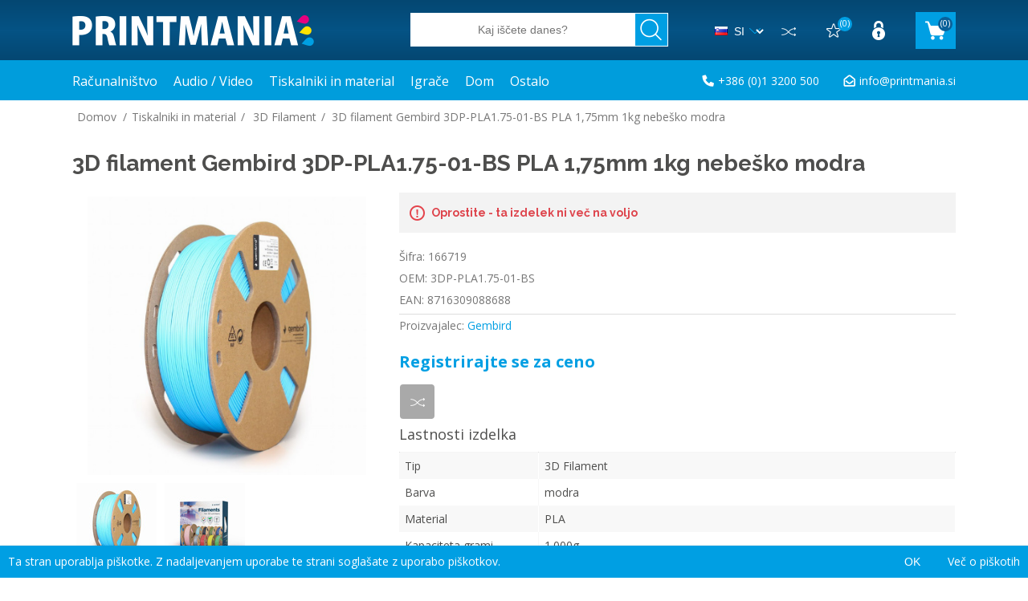

--- FILE ---
content_type: text/html; charset=utf-8
request_url: https://www.printmania.si/3d-filament-gembird-3dp-pla175-01-bs-pla-175mm-1kg-nebesko-modra
body_size: 10581
content:
<!DOCTYPE html><html lang=sl class=html-product-details-page><head><title>Printmania d.o.o.. 3D filament Gembird 3DP-PLA1.75-01-BS PLA 1,75mm 1kg nebe&#x161;ko modra</title><meta charset=UTF-8><meta name=description content="PLA (polylactide) je biološko razgradljiv termoplastični poliester, ki je enostaven za tiskanje za različne 3D tiskalnike. Nima vonja, ima nižje tališče in dobro pretočnost, ni potrebe po naknadni obdelavi."><meta name=keywords content=""><meta name=generator content=nopCommerce><meta name=viewport content="width=device-width, initial-scale=1"><meta property=og:type content=product><meta property=og:title content="3D filament Gembird 3DP-PLA1.75-01-BS PLA 1,75mm 1kg nebeško modra"><meta property=og:description content="PLA (polylactide) je biološko razgradljiv termoplastični poliester, ki je enostaven za tiskanje za različne 3D tiskalnike. Nima vonja, ima nižje tališče in dobro pretočnost, ni potrebe po naknadni obdelavi."><meta property=og:image content=https://www.printmania.si/images/thumbs/0033993_3d-filament-gembird-3dp-pla175-01-bs-pla-175mm-1kg-nebesko-modra_800.jpeg><meta property=og:image:url content=https://www.printmania.si/images/thumbs/0033993_3d-filament-gembird-3dp-pla175-01-bs-pla-175mm-1kg-nebesko-modra_800.jpeg><meta property=og:url content=https://www.printmania.si/3d-filament-gembird-3dp-pla175-01-bs-pla-175mm-1kg-nebesko-modra><meta property=og:site_name content="Printmania d.o.o."><meta property=twitter:card content=summary><meta property=twitter:site content="Printmania d.o.o."><meta property=twitter:title content="3D filament Gembird 3DP-PLA1.75-01-BS PLA 1,75mm 1kg nebeško modra"><meta property=twitter:description content="PLA (polylactide) je biološko razgradljiv termoplastični poliester, ki je enostaven za tiskanje za različne 3D tiskalnike. Nima vonja, ima nižje tališče in dobro pretočnost, ni potrebe po naknadni obdelavi."><meta property=twitter:image content=https://www.printmania.si/images/thumbs/0033993_3d-filament-gembird-3dp-pla175-01-bs-pla-175mm-1kg-nebesko-modra_800.jpeg><meta property=twitter:url content=https://www.printmania.si/3d-filament-gembird-3dp-pla175-01-bs-pla-175mm-1kg-nebesko-modra><script async src="https://www.googletagmanager.com/gtag/js?id=G-BY6R986C1R"></script><script>function gtag(){dataLayer.push(arguments)}window.dataLayer=window.dataLayer||[];gtag("js",new Date);gtag("config","G-BY6R986C1R")</script><link href=/lib/jquery-ui/jquery-ui-1.12.1.custom/jquery-ui.min.css rel=stylesheet><link href="/Themes/PrintManiab2b/Content/css/styles.css?v=2021022601" rel=stylesheet><link href=/lib/magnific-popup/magnific-popup.css rel=stylesheet><link href=/Plugins/SevenSpikes.Nop.Plugins.ProductRibbons/Styles/Ribbons.common.css rel=stylesheet><link href=/Plugins/SevenSpikes.Nop.Plugins.ProductRibbons/Themes/DefaultClean/Content/Ribbons.css rel=stylesheet><link rel=apple-touch-icon sizes=180x180 href=/icons/icons_0/apple-touch-icon.png><link rel=icon type=image/png sizes=32x32 href=/icons/icons_0/favicon-32x32.png><link rel=icon type=image/png sizes=192x192 href=/icons/icons_0/android-chrome-192x192.png><link rel=icon type=image/png sizes=16x16 href=/icons/icons_0/favicon-16x16.png><link rel=manifest href=/icons/icons_0/site.webmanifest><link rel=mask-icon href=/icons/icons_0/safari-pinned-tab.svg color=#5bbad5><link rel="shortcut icon" href=/icons/icons_0/favicon.ico><meta name=msapplication-TileColor content=#2d89ef><meta name=msapplication-TileImage content=/icons/icons_0/mstile-144x144.png><meta name=msapplication-config content=/icons/icons_0/browserconfig.xml><meta name=theme-color content=#ffffff><body class=uguest><button type=button id=gotop onclick="document.documentElement.scrollTop=0" title="Pojdi na vrh strani">^</button><div class=ajax-loading-block-window style=display:none></div><div id=dialog-notifications-success title=Obvestilo style=display:none></div><div id=dialog-notifications-error title=Napaka style=display:none></div><div id=dialog-notifications-warning title=Opozorilo style=display:none></div><div id=bar-notification class=bar-notification-container data-close=Close></div><!--[if lte IE 8]><div style=clear:both;height:59px;text-align:center;position:relative><a href=http://www.microsoft.com/windows/internet-explorer/default.aspx target=_blank> <img src=/Themes/PrintManiab2b/Content/images/ie_warning.jpg height=42 width=820 alt="You are using an outdated browser. For a faster, safer browsing experience, upgrade for free today."> </a></div><![endif]--><div class=master-wrapper-page><div class=header><div class=header-upper><div class=header-selectors-wrapper><div class=currency-selector><select id=customerCurrency name=customerCurrency onchange=setLocation(this.value) aria-label="Currency selector"><option value="https://www.printmania.si/changecurrency/12?returnUrl=%2F3d-filament-gembird-3dp-pla175-01-bs-pla-175mm-1kg-nebesko-modra">HUF<option selected value="https://www.printmania.si/changecurrency/6?returnUrl=%2F3d-filament-gembird-3dp-pla175-01-bs-pla-175mm-1kg-nebesko-modra">Euro</select></div></div></div><div class="header-lower master-wrapper-content-header"><div class=header-logo><a href="/"> <img alt="Printmania d.o.o." src=https://www.printmania.si/Themes/PrintManiab2b/Content/images/logo.png> </a></div><div class="search-box store-search-box"><form method=get id=small-search-box-form action=/search><input type=text class=search-box-text id=small-searchterms autocomplete=off name=q placeholder="Kaj iščete danes?" aria-label="Kaj iščete danes?"> <input type=submit class="button-1 search-box-button" value=Išči></form></div><div class=header-links-wrapper><div class="language-selector lang-si"><select id=customerlanguage name=customerlanguage onchange=setLocation(this.value) aria-label="Languages selector"><option selected value=https://www.printmania.si>SI<option value=https://de.printmania.si>DE<option value=https://ba.printmania.si>BA</select></div><div class=header-links><ul><li><a href=/compareproducts title=Primerjalnik class=ico-compare></a><li><a href=/wishlist title="Seznam želja" class=ico-wishlist> <span class=wishlist-qty>(0)</span> </a><li><a href="/login?returnUrl=%2F3d-filament-gembird-3dp-pla175-01-bs-pla-175mm-1kg-nebesko-modra" title=Prijava class=ico-login></a><li id=topcartlink><a href=/cart title="Preglej in uredi vsebino košarice" class=ico-cart> <span class=cart-label></span> <span class=cart-qty>(0)</span> </a></ul></div><div id=flyout-cart-overlay></div><div id=flyout-cart class=flyout-cart><div class=mini-shopping-cart><div class=count onclick="this.closest(&#34;#flyout-cart&#34;).classList.remove(&#34;active&#34;)">V košarici nimate izdelkov!</div></div></div></div></div></div><div class=header-menu><ul class="top-menu notmobile"><li><a href=/racunalniska-oprema>Ra&#x10D;unalni&#x161;tvo </a><div class=sublist-toggle></div><ul class="sublist first-level"><li><a href=/racunalniske-komponente>Ra&#x10D;unalni&#x161;ke komponente </a><div class=sublist-toggle></div><ul class=sublist><li><a href=/procesorji>Procesorji </a><li><a href=/pomnilniki>Pomnilniki </a><li><a href=/napajalniki>Napajalniki </a><li><a href=/ohisja>Ohi&#x161;ja </a><li><a href=/ventilatorji>Hladilniki </a></ul><li><a href=/zunanje-naprave>Zunanje naprave </a><div class=sublist-toggle></div><ul class=sublist><li><a href=/miske-in-tipkovnice>Mi&#x161;ke </a><div class=sublist-toggle></div><ul class=sublist><li><a href=/logitech-2>Brez&#x17E;i&#x10D;ne mi&#x161;ke </a><li><a href=/opticna-miska>&#x17D;i&#x10D;ne mi&#x161;ke </a></ul><li><a href=/tipkovnice>Tipkovnice </a><li><a href=/spletne-kamere>Spletne kamere </a><li><a href=/racunalniske-slusalke>Ra&#x10D;unalni&#x161;ke slu&#x161;alke </a><div class=sublist-toggle></div><ul class=sublist><li><a href=/racunalniske-naglavne>Ra&#x10D;unalni&#x161;ke naglavne </a></ul><li><a href=/zvocniki>Zvo&#x10D;niki </a><li><a href=/mikrofoni>Mikrofoni </a><li><a href=/stylus-pisalo>Stylus pisalo </a><li><a href=/laserski-kazalniki>Laserski kazalniki </a><li><a href=/usb-kljuc>USB klju&#x10D; </a><li><a href=/sd-kartice>SD Kartice </a><li><a href=/dvd-zapisovalnik>Dvd zapisovalnik </a><li><a href=/ups>UPS </a></ul><li><a href=/druga-racunalniska-oprema>Druga ra&#x10D;unalni&#x161;ka oprema </a><div class=sublist-toggle></div><ul class=sublist><li><a href=/nahbrtniki-in-torbe-za-prenosnike>Torbe za prenosnike </a><li><a href=/nahrbtnik-za-prenosnike>Nahrbtniki za prenosnike </a><li><a href=/podloge-za-misko>Podloge za mi&#x161;ko </a><li><a href=/ohisja-za-diske>Ohi&#x161;ja za diske </a><li><a href=/kljucavnica-za-prenosnik>Klju&#x10D;avnica za prenosnik </a></ul><li><a href=/ergonomskapisarna>Ergonomska pisarna </a><div class=sublist-toggle></div><ul class=sublist><li><a href=/miske-2>Mi&#x161;ke </a><li><a href=/podloge-za-miske-in-tipkovnice>Podloge za mi&#x161;ke in tipkovnice </a><li><a href=/blazine-in-ledvene-podpore>Blazine in ledvene podpore </a><li><a href=/pocivalnik-za-noge>Po&#x10D;ivalnik za noge </a><li><a href=/nosileci-za-tv-monitor>Nosilci za Monitor </a><li><a href=/stojala-za-prenosnik>Stojala za prenosnik </a></ul><li><a href=/kabli>Kabli </a><div class=sublist-toggle></div><ul class=sublist><li><a href=/audio-kabli>Audio kabli </a><li><a href=/usb-a>USB </a><li><a href=/usb-b>HDMI </a><li><a href=/micro-usb>VGA </a><li><a href=/mini-usb>DVI </a><li><a href=/displayport>DisplayPort </a><li><a href=/napajalni-kabli>Napajalni kabli </a><li><a href=/ostali-kabli>Ostali kabli </a><li><a href=/posebni-pretvorniki>Posebni pretvorniki </a><li><a href=/avtomobilski-pretvorniki-220v>Avtomobilski pretvorniki 220V </a><li><a href=/usb-hub>USB Hub </a></ul><li><a href=/gaming-3>Gaming </a><div class=sublist-toggle></div><ul class=sublist><li><a href=/gaming-mize>Gaming mize </a><li><a href=/gaming-stol>Gaming stoli </a><li><a href=/podloge-za-stole>Podloge za stole </a><li><a href=/igralni-ploscki>Igralni plo&#x161;&#x10D;ki </a><li><a href=/volani>Volani </a><li><a href=/gaming>Gaming slu&#x161;alke </a><div class=sublist-toggle></div><ul class=sublist><li><a href=/stojala-za-slusalke>Stojala za slu&#x161;alke </a></ul><li><a href=/gaming-miske>Gaming mi&#x161;ke </a><li><a href=/gaming-zvocniki>Gaming zvo&#x10D;niki </a><li><a href=/igralne-podloge>Gaming podloge za mi&#x161;ko </a><li><a href=/igralne-palice>Igralne palice </a></ul><li><a href=/streaming-dodatki>Streaming dodatki </a></ul><li><a href=/audio-video-oprema>Audio / Video </a><div class=sublist-toggle></div><ul class="sublist first-level"><li><a href=/slusalke>Slu&#x161;alke </a><div class=sublist-toggle></div><ul class=sublist><li><a href=/naglavne-slusalke>Naglavne slu&#x161;alke </a><li><a href=/mobilne-slusalke-3>Za v uho </a><li><a href=/brezzicne-slusalke>Brez&#x17E;i&#x10D;ne slu&#x161;alke </a><li><a href=/otroske-slusalke>Otro&#x161;ke slu&#x161;alke </a></ul><li><a href=/brezzicni-zvocniki>Bluetooth zvo&#x10D;niki </a><li><a href=/bluetooth-zvocniki>Prenosni zvo&#x10D;niki za zabave </a><li><a href=/hi-fi-zvocniski-sistemi>HI-Fi zvo&#x10D;ni&#x161;ki sistemi </a><li><a href=/nosilci-za-tv>Nosilci za TV </a><li><a href=/televizorji>Televizorji </a><li><a href=/dodatki-za-mobilno-telefonijo>Dodatki za mobilno telefonijo </a><div class=sublist-toggle></div><ul class=sublist><li><a href=/mobilne-slusalke-2>Mobilne slu&#x161;alke </a><li><a href=/nosilci-za-telefon>Nosilci za telefon </a><div class=sublist-toggle></div><ul class=sublist><li><a href=/nosilci-za-avto>Nosilci za Avto </a><li><a href=/selfie-stick>Stojalo za Fotoaparat </a></ul><li><a href=/polnilci>Polnilci </a><div class=sublist-toggle></div><ul class=sublist><li><a href=/avto-polnilci>Avto Polnilci </a><li><a href=/hisni-polnilci>Hi&#x161;ni Polnilci </a><li><a href=/brezzicni-polnilci>Brez&#x17E;i&#x10D;ni Polnilci </a><li><a href=/powerbank>Powerbank </a></ul><li><a href=/kabli-2>Kabli </a><div class=sublist-toggle></div><ul class=sublist><li><a href=/usb-c>Lightning kabli </a><li><a href=/usb-c-2>USB C </a><li><a href=/micro-usb-2>Micro USB </a></ul><li><a href=/pametni-prstani>Pametni prstani </a><li><a href=/lokatorji>Lokatorji </a><li><a href=/ovitki-za-lokatorje>Ovitki za lokatorje </a><li><a href=/bluetooth-adapterji>Bluetooth Adapterji </a><li><a href=/sterilizator>Sterilizator </a></ul><li><a href=/e-bralniki>E-bralniki </a><div class=sublist-toggle></div><ul class=sublist><li><a href=/ovitki-za-e-bralnike>Ovitki za E-bralnike </a></ul><li><a href=/projektorji>Projektorji </a><div class=sublist-toggle></div><ul class=sublist><li><a href=/medijski-predvajalnik>Dodatki za projektorje </a></ul></ul><li><a href=/tiskalniki>Tiskalniki in material </a><div class=sublist-toggle></div><ul class="sublist first-level"><li><a href=/tiskalniki-3>Tiskalniki </a><div class=sublist-toggle></div><ul class=sublist><li><a href=/laserski-tisalniki>Laserski tiskalniki </a><li><a href=/tiskalniki-na-crnila>Tiskalniki na &#x10D;rnila </a><li><a href=/brizgalni-tisklaniki>Brizgalni tiskalniki </a><li><a href=/dymo-tiskalniki>Tiskalniki etiket </a><li><a href=/tiskalniki-slik>Tiskalniki slik </a></ul><li><a href=/potrosni-material-2>Potro&#x161;ni material </a><div class=sublist-toggle></div><ul class=sublist><li><a href=/kartuse>Kartu&#x161;e </a><li><a href=/tonerji>Tonerji </a><li><a href=/bobni>Bobni </a><li><a href=/trakovi>Trakovi in termo folije </a><li><a href=/crnila>&#x10C;rnila za tiskalnike </a><li><a href=/prah-za-tonerje>Prah za tonerje </a><li><a href=/polnilni-seti>Polnilni seti </a><li><a href=/ciss>CISS </a></ul><li><a href=/vzdrzevanje>Vzdr&#x17E;evanje </a><div class=sublist-toggle></div><ul class=sublist><li><a href=/tiskalne-glave>Tiskalne glave </a><li><a href=/zbiralnik-odpadnega-tonerja>Zbiralnik odpadnega tonerja </a></ul><li><a href=/3d-filament>3D Filament </a><li><a href=/fotopapir>Papir in Etikete </a><div class=sublist-toggle></div><ul class=sublist><li><a href=/brother-etikete>Brother etikete </a><li><a href=/photopapir>Foto papir </a><li><a href=/dymo-etikete>Dymo etikete </a></ul></ul><li><a href=/igrace>Igra&#x10D;e </a><div class=sublist-toggle></div><ul class="sublist first-level"><li><a href=/tobogani>Tobogani </a><li><a href=/gugalnice>Gugalnice </a><li><a href=/otroske-hiske>Otro&#x161;ke hi&#x161;ke </a><li><a href=/igrace-za-peskovnik>Igra&#x10D;e za peskovnik </a><li><a href=/peskovniki>Peskovniki </a><li><a href=/igrace-na-prostem>Igra&#x10D;e na prostem </a><li><a href=/otroska-vozila>Otro&#x161;ka vozila </a><div class=sublist-toggle></div><ul class=sublist><li><a href=/poganjalcki>Poganjal&#x10D;ki </a><li><a href=/sprehajalcki>Sprehajal&#x10D;ki </a></ul><li><a href=/kuhinje>Kuhinje </a><li><a href=/plisaste-igrace>Pli&#x161;aste igra&#x10D;e </a><li><a href=/notranje-igrace>Notranje igra&#x10D;e </a><div class=sublist-toggle></div><ul class=sublist><li><a href=/sestavljanke>Sestavljanke </a><li><a href=/risalne-table>Risalne table </a><li><a href=/igrace-na-potisk>Igra&#x10D;e na potisk </a><li><a href=/igralne-podloge-2>Igralne podloge </a><li><a href=/lutke-in-puncke>Lutke in pun&#x10D;ke </a><li><a href=/druzabne-igre>Dru&#x17E;abne igre </a></ul><li><a href=/lego>LEGO </a><li><a href=/otroski-zvocniki>Otro&#x161;ki zvo&#x10D;niki </a></ul><li><a href=/dom>Dom </a><div class=sublist-toggle></div><ul class="sublist first-level"><li><a href=/el-razdelilci>El. razdelilci </a><li><a href=/baterije>Baterije </a><li><a href=/ventilatorji-2>VENTILATORJI </a><div class=sublist-toggle></div><ul class=sublist><li><a href=/grelec>Grelci </a><li><a href=/prenosni-ventilatorji>Prenosni ventilatorji </a><li><a href=/prenosne-klime>Prenosne klime </a><li><a href=/razvlazilniki>Razvla&#x17E;ilniki </a></ul><li><a href=/mrezna-oprema>Mre&#x17E;na oprema </a><div class=sublist-toggle></div><ul class=sublist><li><a href=/router>Router </a><li><a href=/access-point>Access point </a><li><a href=/switch>Switch </a><li><a href=/ip-kamere>IP Kamere </a><li><a href=/mrezne-kartice>Mre&#x17E;ne kartice in adapterji </a><li><a href=/omrezni-kabli>Omre&#x17E;ni kabli </a></ul><li><a href=/budilke>Budilke </a><li><a href=/orodje>Orodje </a><div class=sublist-toggle></div><ul class=sublist><li><a href=/orodje-za-urejanje-okolice>Orodje za urejanje okolice </a><div class=sublist-toggle></div><ul class=sublist><li><a href=/ostalo-vrtno-orodje>Ostalo vrtno orodje </a></ul><li><a href=/orodje-za-mrezno-opremo>Orodje za mre&#x17E;no opremo </a><div class=sublist-toggle></div><ul class=sublist><li><a href=/orodje-za-mrezno-opremo-2>Kle&#x161;&#x10D;e </a></ul><li><a href=/delovna-oblacila>Delovna obla&#x10D;ila </a><li><a href=/lepilni-trak>Lepilni trak </a><li><a href=/delovne-mize>Delovne mize </a><li><a href=/kovcki-za-orodja>Kov&#x10D;ki za orodja </a></ul><li><a href=/osebna-nega-2>Osebna nega </a><div class=sublist-toggle></div><ul class=sublist><li><a href=/nega-obraza-in-telesa>Nega obraza in telesa </a><li><a href=/nega-zob>Nega zob </a></ul><li><a href=/bozicne-dekoracije>Bo&#x17E;i&#x10D;ne dekoracije </a><li><a href=/kuhinjske-tehnice>Tehtnice </a><li><a href=/kuhinja>Kuhinja </a><div class=sublist-toggle></div><ul class=sublist><li><a href=/mali-gospodinjski-aparati>Mali gospodinjski aparati </a><div class=sublist-toggle></div><ul class=sublist><li><a href=/indukcijske-plosce>Indukcijske plo&#x161;&#x10D;e </a><li><a href=/set-za-fondi>Set za fondi </a><li><a href=/elektricni-nozi>Elektri&#x10D;ni no&#x17E;i </a><li><a href=/pekaci-2>Peka&#x10D;i </a><li><a href=/aparati-za-pripravo-napitkov>Kavni aparati </a><li><a href=/aparati-za-pripravo-mlecnih-izdelkov>Aparati za pripravo mle&#x10D;nih izdelkov </a><li><a href=/kuhalniki>Kuhalniki </a><li><a href=/susilniki-hrane>Su&#x161;ilniki hrane </a><li><a href=/ostali-aparati>Ostali aparati </a><li><a href=/aparati-za-gaziranje>Aparati za gaziranje </a><div class=sublist-toggle></div><ul class=sublist><li><a href=/dodatki-za-aparate-za-gaziranje>Dodatki za aparate za gaziranje </a></ul><li><a href=/mlincek-za-kavo>Kavni mlin&#x10D;ek </a><li><a href=/cvrtnik>Cvrtnik </a><li><a href=/grelniki-vode>Grelniki vode </a><li><a href=/sokovnik>Sokovnik </a></ul><li><a href=/ponve>Ponve </a></ul><li><a href=/steklenice-za-vodo>Plastenke za vodo </a><li><a href=/razne-torbe>Razne torbe </a><li><a href=/termoforji>Termoforji </a><li><a href=/termovke>Termovke </a><li><a href=/likalniki>Likalniki </a><li><a href=/sesalci>Sesalci </a><li><a href=/pametna-hisa>Pametna hi&#x161;a </a></ul><li><a href=/ostalo>Ostalo </a><div class=sublist-toggle></div><ul class="sublist first-level"><li><a href=/ovitki-za-tablice>Ovitki za tablice </a></ul></ul><div class=menu-toggle>Kategorije izdelkov</div><ul class="top-menu mobile"><li><a href=/racunalniska-oprema>Ra&#x10D;unalni&#x161;tvo </a><div class=sublist-toggle></div><ul class="sublist first-level"><li><a href=/racunalniske-komponente>Ra&#x10D;unalni&#x161;ke komponente </a><div class=sublist-toggle></div><ul class=sublist><li><a href=/diski>Diski na zalogi </a><li><a href=/procesorji>Procesorji </a><li><a href=/pomnilniki>Pomnilniki </a><li><a href=/napajalniki>Napajalniki </a><li><a href=/ohisja>Ohi&#x161;ja </a><li><a href=/ventilatorji>Hladilniki </a></ul><li><a href=/zunanje-naprave>Zunanje naprave </a><div class=sublist-toggle></div><ul class=sublist><li><a href=/miske-in-tipkovnice>Mi&#x161;ke </a><div class=sublist-toggle></div><ul class=sublist><li><a href=/logitech-2>Brez&#x17E;i&#x10D;ne mi&#x161;ke </a><li><a href=/opticna-miska>&#x17D;i&#x10D;ne mi&#x161;ke </a></ul><li><a href=/tipkovnice>Tipkovnice </a><li><a href=/spletne-kamere>Spletne kamere </a><li><a href=/racunalniske-slusalke>Ra&#x10D;unalni&#x161;ke slu&#x161;alke </a><div class=sublist-toggle></div><ul class=sublist><li><a href=/racunalniske-naglavne>Ra&#x10D;unalni&#x161;ke naglavne </a></ul><li><a href=/zvocniki>Zvo&#x10D;niki </a><div class=sublist-toggle></div><ul class=sublist><li><a href=/kompleti-zvocnikov>Kompleti zvo&#x10D;nikov </a><li><a href=/usb-zicni-zvocniki>Ra&#x10D;unalni&#x161;ki USB zvo&#x10D;niki </a></ul><li><a href=/mikrofoni>Mikrofoni </a><li><a href=/stylus-pisalo>Stylus pisalo </a><li><a href=/laserski-kazalniki>Laserski kazalniki </a><li><a href=/usb-kljuc>USB klju&#x10D; </a><li><a href=/sd-kartice>SD Kartice </a><li><a href=/dvd-zapisovalnik>Dvd zapisovalnik </a><li><a href=/ups>UPS </a></ul><li><a href=/druga-racunalniska-oprema>Druga ra&#x10D;unalni&#x161;ka oprema </a><div class=sublist-toggle></div><ul class=sublist><li><a href=/nahbrtniki-in-torbe-za-prenosnike>Torbe za prenosnike </a><li><a href=/nahrbtnik-za-prenosnike>Nahrbtniki za prenosnike </a><li><a href=/podloge-za-misko>Podloge za mi&#x161;ko </a><li><a href=/ohisja-za-diske>Ohi&#x161;ja za diske </a><div class=sublist-toggle></div><ul class=sublist><li><a href=/priklopne-postaje-docking-station>Priklopne postaje (docking station) </a></ul><li><a href=/kljucavnica-za-prenosnik>Klju&#x10D;avnica za prenosnik </a></ul><li><a href=/ergonomskapisarna>Ergonomska pisarna </a><div class=sublist-toggle></div><ul class=sublist><li><a href=/miske-2>Mi&#x161;ke </a><li><a href=/podloge-za-miske-in-tipkovnice>Podloge za mi&#x161;ke in tipkovnice </a><li><a href=/blazine-in-ledvene-podpore>Blazine in ledvene podpore </a><li><a href=/pocivalnik-za-noge>Po&#x10D;ivalnik za noge </a><li><a href=/nosileci-za-tv-monitor>Nosilci za Monitor </a><li><a href=/stojala-za-prenosnik>Stojala za prenosnik </a></ul><li><a href=/kabli>Kabli </a><div class=sublist-toggle></div><ul class=sublist><li><a href=/audio-kabli>Audio kabli </a><li><a href=/usb-a>USB </a><li><a href=/usb-b>HDMI </a><li><a href=/micro-usb>VGA </a><li><a href=/mini-usb>DVI </a><li><a href=/displayport>DisplayPort </a><li><a href=/napajalni-kabli>Napajalni kabli </a><li><a href=/ostali-kabli>Ostali kabli </a><li><a href=/posebni-pretvorniki>Posebni pretvorniki </a><li><a href=/avtomobilski-pretvorniki-220v>Avtomobilski pretvorniki 220V </a><li><a href=/usb-hub>USB Hub </a></ul><li><a href=/gaming-3>Gaming </a><div class=sublist-toggle></div><ul class=sublist><li><a href=/gaming-mize>Gaming mize </a><li><a href=/gaming-stol>Gaming stoli </a><li><a href=/podloge-za-stole>Podloge za stole </a><li><a href=/igralni-ploscki>Igralni plo&#x161;&#x10D;ki </a><li><a href=/volani>Volani </a><li><a href=/gaming>Gaming slu&#x161;alke </a><div class=sublist-toggle></div><ul class=sublist><li><a href=/stojala-za-slusalke>Stojala za slu&#x161;alke </a></ul><li><a href=/gaming-miske>Gaming mi&#x161;ke </a><li><a href=/gaming-zvocniki>Gaming zvo&#x10D;niki </a><li><a href=/igralne-podloge>Gaming podloge za mi&#x161;ko </a><li><a href=/igralne-palice>Igralne palice </a></ul><li><a href=/streaming-dodatki>Streaming dodatki </a></ul><li><a href=/audio-video-oprema>Audio / Video </a><div class=sublist-toggle></div><ul class="sublist first-level"><li><a href=/slusalke>Slu&#x161;alke </a><div class=sublist-toggle></div><ul class=sublist><li><a href=/naglavne-slusalke>Naglavne slu&#x161;alke </a><li><a href=/mobilne-slusalke-3>Za v uho </a><li><a href=/brezzicne-slusalke>Brez&#x17E;i&#x10D;ne slu&#x161;alke </a><li><a href=/bluetooth>Bluetooth </a><li><a href=/otroske-slusalke>Otro&#x161;ke slu&#x161;alke </a><li><a href=/true-wireless>True Wireless </a></ul><li><a href=/brezzicni-zvocniki>Bluetooth zvo&#x10D;niki </a><li><a href=/bluetooth-zvocniki>Prenosni zvo&#x10D;niki za zabave </a><li><a href=/hi-fi-zvocniski-sistemi>HI-Fi zvo&#x10D;ni&#x161;ki sistemi </a><li><a href=/soundbar>Soundbar </a><li><a href=/nosilci-za-tv>Nosilci za TV </a><li><a href=/televizorji>Televizorji </a><li><a href=/dodatki-za-mobilno-telefonijo>Dodatki za mobilno telefonijo </a><div class=sublist-toggle></div><ul class=sublist><li><a href=/mobilne-slusalke-2>Mobilne slu&#x161;alke </a><li><a href=/nosilci-za-telefon>Nosilci za telefon </a><div class=sublist-toggle></div><ul class=sublist><li><a href=/nosilci-za-avto>Nosilci za Avto </a><li><a href=/selfie-stick>Stojalo za Fotoaparat </a></ul><li><a href=/polnilci>Polnilci </a><div class=sublist-toggle></div><ul class=sublist><li><a href=/avto-polnilci>Avto Polnilci </a><li><a href=/hisni-polnilci>Hi&#x161;ni Polnilci </a><li><a href=/brezzicni-polnilci>Brez&#x17E;i&#x10D;ni Polnilci </a><li><a href=/powerbank>Powerbank </a></ul><li><a href=/kabli-2>Kabli </a><div class=sublist-toggle></div><ul class=sublist><li><a href=/usb-c>Lightning kabli </a><li><a href=/usb-c-2>USB C </a><li><a href=/micro-usb-2>Micro USB </a></ul><li><a href=/pametni-prstani>Pametni prstani </a><li><a href=/lokatorji>Lokatorji </a><li><a href=/ovitki-za-lokatorje>Ovitki za lokatorje </a><li><a href=/bluetooth-adapterji>Bluetooth Adapterji </a><li><a href=/sterilizator>Sterilizator </a></ul><li><a href=/e-bralniki>E-bralniki </a><div class=sublist-toggle></div><ul class=sublist><li><a href=/ovitki-za-e-bralnike>Ovitki za E-bralnike </a></ul><li><a href=/projektorji>Projektorji </a><div class=sublist-toggle></div><ul class=sublist><li><a href=/medijski-predvajalnik>Dodatki za projektorje </a></ul></ul><li><a href=/tiskalniki>Tiskalniki in material </a><div class=sublist-toggle></div><ul class="sublist first-level"><li><a href=/tiskalniki-3>Tiskalniki </a><div class=sublist-toggle></div><ul class=sublist><li><a href=/laserski-tisalniki>Laserski tiskalniki </a><li><a href=/tiskalniki-na-crnila>Tiskalniki na &#x10D;rnila </a><li><a href=/brizgalni-tisklaniki>Brizgalni tiskalniki </a><li><a href=/dymo-tiskalniki>Tiskalniki etiket </a><li><a href=/tiskalniki-slik>Tiskalniki slik </a></ul><li><a href=/potrosni-material-2>Potro&#x161;ni material </a><div class=sublist-toggle></div><ul class=sublist><li><a href=/kartuse>Kartu&#x161;e </a><li><a href=/tonerji>Tonerji </a><li><a href=/bobni>Bobni </a><li><a href=/trakovi>Trakovi in termo folije </a><li><a href=/crnila>&#x10C;rnila za tiskalnike </a><li><a href=/prah-za-tonerje>Prah za tonerje </a><li><a href=/polnilni-seti>Polnilni seti </a><li><a href=/ciss>CISS </a></ul><li><a href=/vzdrzevanje>Vzdr&#x17E;evanje </a><div class=sublist-toggle></div><ul class=sublist><li><a href=/tiskalne-glave>Tiskalne glave </a><li><a href=/zbiralnik-odpadnega-tonerja>Zbiralnik odpadnega tonerja </a></ul><li><a href=/3d-filament>3D Filament </a><li><a href=/fotopapir>Papir in Etikete </a><div class=sublist-toggle></div><ul class=sublist><li><a href=/brother-etikete>Brother etikete </a><li><a href=/photopapir>Foto papir </a><li><a href=/dymo-etikete>Dymo etikete </a></ul></ul><li><a href=/igrace>Igra&#x10D;e </a><div class=sublist-toggle></div><ul class="sublist first-level"><li><a href=/tobogani>Tobogani </a><li><a href=/gugalnice>Gugalnice </a><li><a href=/otroske-hiske>Otro&#x161;ke hi&#x161;ke </a><li><a href=/igrace-za-peskovnik>Igra&#x10D;e za peskovnik </a><li><a href=/peskovniki>Peskovniki </a><li><a href=/igrace-na-prostem>Igra&#x10D;e na prostem </a><li><a href=/otroska-vozila>Otro&#x161;ka vozila </a><div class=sublist-toggle></div><ul class=sublist><li><a href=/poganjalcki>Poganjal&#x10D;ki </a><li><a href=/sprehajalcki>Sprehajal&#x10D;ki </a></ul><li><a href=/kuhinje>Kuhinje </a><li><a href=/plisaste-igrace>Pli&#x161;aste igra&#x10D;e </a><li><a href=/notranje-igrace>Notranje igra&#x10D;e </a><div class=sublist-toggle></div><ul class=sublist><li><a href=/sestavljanke>Sestavljanke </a><li><a href=/risalne-table>Risalne table </a><li><a href=/igrace-na-potisk>Igra&#x10D;e na potisk </a><li><a href=/igralne-podloge-2>Igralne podloge </a><li><a href=/lutke-in-puncke>Lutke in pun&#x10D;ke </a><li><a href=/druzabne-igre>Dru&#x17E;abne igre </a></ul><li><a href=/lego>LEGO </a><li><a href=/otroski-zvocniki>Otro&#x161;ki zvo&#x10D;niki </a></ul><li><a href=/dom>Dom </a><div class=sublist-toggle></div><ul class="sublist first-level"><li><a href=/el-razdelilci>El. razdelilci </a><li><a href=/baterije>Baterije </a><li><a href=/ventilatorji-2>VENTILATORJI </a><div class=sublist-toggle></div><ul class=sublist><li><a href=/grelec>Grelci </a><li><a href=/prenosni-ventilatorji>Prenosni ventilatorji </a><li><a href=/prenosne-klime>Prenosne klime </a><li><a href=/razvlazilniki>Razvla&#x17E;ilniki </a></ul><li><a href=/mrezna-oprema>Mre&#x17E;na oprema </a><div class=sublist-toggle></div><ul class=sublist><li><a href=/router>Router </a><li><a href=/access-point>Access point </a><li><a href=/switch>Switch </a><li><a href=/ip-kamere>IP Kamere </a><li><a href=/mrezne-kartice>Mre&#x17E;ne kartice in adapterji </a><li><a href=/omrezni-kabli>Omre&#x17E;ni kabli </a></ul><li><a href=/budilke>Budilke </a><li><a href=/orodje>Orodje </a><div class=sublist-toggle></div><ul class=sublist><li><a href=/orodje-za-urejanje-okolice>Orodje za urejanje okolice </a><div class=sublist-toggle></div><ul class=sublist><li><a href=/sekire>Sekire </a><li><a href=/skarje-za-vejevje>&#x160;karje za vejevje </a><li><a href=/zage>&#x17D;age </a><li><a href=/ostalo-vrtno-orodje>Ostalo vrtno orodje </a></ul><li><a href=/orodje-za-mrezno-opremo>Orodje za mre&#x17E;no opremo </a><div class=sublist-toggle></div><ul class=sublist><li><a href=/orodje-za-mrezno-opremo-2>Kle&#x161;&#x10D;e </a></ul><li><a href=/delovna-oblacila>Delovna obla&#x10D;ila </a><li><a href=/lepilni-trak>Lepilni trak </a><li><a href=/delovne-mize>Delovne mize </a><li><a href=/kovcki-za-orodja>Kov&#x10D;ki za orodja </a></ul><li><a href=/osebna-nega-2>Osebna nega </a><div class=sublist-toggle></div><ul class=sublist><li><a href=/nega-obraza-in-telesa>Nega obraza in telesa </a><div class=sublist-toggle></div><ul class=sublist><li><a href=/brivniki>Brivniki </a><li><a href=/rezila>Rezila </a></ul><li><a href=/nega-zob>Nega zob </a><div class=sublist-toggle></div><ul class=sublist><li><a href=/zobne-scetke>Zobne &#x161;&#x10D;etke </a><div class=sublist-toggle></div><ul class=sublist><li><a href=/otroske-zobne-scetke>Otro&#x161;ke zobne &#x161;&#x10D;etke </a></ul><li><a href=/rezevne-scetke>Rezevne &#x161;&#x10D;etke </a></ul></ul><li><a href=/bozicne-dekoracije>Bo&#x17E;i&#x10D;ne dekoracije </a><div class=sublist-toggle></div><ul class=sublist><li><a href=/girlande-vejice-cvetje>Girlande, vejice, cvetje </a><li><a href=/osvetlitev>Osvetlitev </a><li><a href=/okraski>Okraski </a><div class=sublist-toggle></div><ul class=sublist><li><a href=/seti-okraskov>Seti okraskov </a><li><a href=/spice>&#x160;pice </a></ul><li><a href=/verige>Verige </a><li><a href=/dodatki-za-bozicno-drevo>Dodatki za bo&#x17E;i&#x10D;no drevo </a><li><a href=/bozicna-vecerja>Bo&#x17E;i&#x10D;na ve&#x10D;erja </a><li><a href=/darilni-papir-in-vrecke>Darilni papir in vre&#x10D;ke </a></ul><li><a href=/kuhinjske-tehnice>Tehtnice </a><li><a href=/kuhinja>Kuhinja </a><div class=sublist-toggle></div><ul class=sublist><li><a href=/mali-gospodinjski-aparati>Mali gospodinjski aparati </a><div class=sublist-toggle></div><ul class=sublist><li><a href=/indukcijske-plosce>Indukcijske plo&#x161;&#x10D;e </a><li><a href=/set-za-fondi>Set za fondi </a><li><a href=/elektricni-nozi>Elektri&#x10D;ni no&#x17E;i </a><li><a href=/pekaci-2>Peka&#x10D;i </a><li><a href=/aparati-za-vakumiranje>Aparati za vakumiranje </a><li><a href=/aparati-za-pripravo-napitkov>Kavni aparati </a><li><a href=/aparati-za-pripravo-mlecnih-izdelkov>Aparati za pripravo mle&#x10D;nih izdelkov </a><li><a href=/kuhalniki>Kuhalniki </a><li><a href=/susilniki-hrane>Su&#x161;ilniki hrane </a><li><a href=/ostali-aparati>Ostali aparati </a><li><a href=/aparati-za-gaziranje>Aparati za gaziranje </a><div class=sublist-toggle></div><ul class=sublist><li><a href=/dodatki-za-aparate-za-gaziranje>Dodatki za aparate za gaziranje </a></ul><li><a href=/mlincek-za-kavo>Kavni mlin&#x10D;ek </a><li><a href=/cvrtnik>Cvrtnik </a><li><a href=/grelniki-vode>Grelniki vode </a><li><a href=/sokovnik>Sokovnik </a></ul><li><a href=/ponve>Ponve </a></ul><li><a href=/steklenice-za-vodo>Plastenke za vodo </a><li><a href=/razne-torbe>Razne torbe </a><li><a href=/termoforji>Termoforji </a><li><a href=/termovke>Termovke </a><li><a href=/likalniki>Likalniki </a><li><a href=/sesalci>Sesalci </a><li><a href=/pametna-hisa>Pametna hi&#x161;a </a></ul><li><a href=/ostalo>Ostalo </a><div class=sublist-toggle></div><ul class="sublist first-level"><li><a href=/ovitki-za-tablice>Ovitki za tablice </a></ul></ul><div class=topMenuRight><div class=topMenuRightInner><span class=b2bHeaderPhone>+386 (0)1 3200 500</span><span class=b2bHeaderMail><a href="/cdn-cgi/l/email-protection#ec85828a83ac9c9e858298818d82858dc29f85"><span class="__cf_email__" data-cfemail="d4bdbab2bb94a4a6bdbaa0b9b5babdb5faa7bd">[email&#160;protected]</span></a></span></div></div></div><div class=master-wrapper-content><div id=product-ribbon-info data-productid=54003 data-productboxselector=".product-item, .item-holder" data-productboxpicturecontainerselector=".picture, .item-picture" data-productpagepicturesparentcontainerselector=.product-essential data-productpagebugpicturecontainerselector=.picture data-retrieveproductribbonsurl=/RetrieveProductRibbons></div><div class=breadcrumb><ul itemscope itemtype=http://schema.org/BreadcrumbList><li><span> <a href="/"> <span>Domov</span> </a> </span> <span class=delimiter>/</span><li itemprop=itemListElement itemscope itemtype=http://schema.org/ListItem><a href=/tiskalniki itemprop=item> <span itemprop=name>Tiskalniki in material</span> </a> <span class=delimiter>/</span><meta itemprop=position content=1><li itemprop=itemListElement itemscope itemtype=http://schema.org/ListItem><a href=/3d-filament itemprop=item> <span itemprop=name>3D Filament</span> </a> <span class=delimiter>/</span><meta itemprop=position content=2><li itemprop=itemListElement itemscope itemtype=http://schema.org/ListItem><strong class=current-item itemprop=name>3D filament Gembird 3DP-PLA1.75-01-BS PLA 1,75mm 1kg nebe&#x161;ko modra</strong> <span itemprop=item itemscope itemtype=http://schema.org/Thing id=/3d-filament-gembird-3dp-pla175-01-bs-pla-175mm-1kg-nebesko-modra> </span><meta itemprop=position content=3></ul></div><div class=master-column-wrapper><div class=center-1><div class="page product-details-page"><div class=page-body><form method=post id=product-details-form action=/3d-filament-gembird-3dp-pla175-01-bs-pla-175mm-1kg-nebesko-modra><div itemscope itemtype=http://schema.org/Product><meta itemprop=name content="3D filament Gembird 3DP-PLA1.75-01-BS PLA 1,75mm 1kg nebeško modra"><meta itemprop=sku content=166719><meta itemprop=gtin content=8716309088688><meta itemprop=mpn content=3DP-PLA1.75-01-BS><meta itemprop=description content="PLA (polylactide) je biološko razgradljiv termoplastični poliester, ki je enostaven za tiskanje za različne 3D tiskalnike. Nima vonja, ima nižje tališče in dobro pretočnost, ni potrebe po naknadni obdelavi."><meta itemprop=image content=https://www.printmania.si/images/thumbs/0033993_3d-filament-gembird-3dp-pla175-01-bs-pla-175mm-1kg-nebesko-modra_800.jpeg><meta itemprop=brand content=Gembird><div itemprop=offers itemscope itemtype=http://schema.org/Offer><meta itemprop=url content=https://www.printmania.si/3d-filament-gembird-3dp-pla175-01-bs-pla-175mm-1kg-nebesko-modra><meta itemprop=price content=0.00><meta itemprop=priceCurrency><meta itemprop=priceValidUntil><meta itemprop=availability content=http://schema.org/OutOfStock></div><div itemprop=review itemscope itemtype=http://schema.org/Review><meta itemprop=author content=ALL><meta itemprop=url content=/productreviews/54003></div></div><div data-productid=54003><div class=product-essential><div class=product-name><h1>3D filament Gembird 3DP-PLA1.75-01-BS PLA 1,75mm 1kg nebe&#x161;ko modra</h1></div><div class=gallery><div class=picture><img alt="Slika - 3D filament Gembird 3DP-PLA1.75-01-BS PLA 1,75mm 1kg nebeško modra" src=https://www.printmania.si/images/thumbs/0033993_3d-filament-gembird-3dp-pla175-01-bs-pla-175mm-1kg-nebesko-modra_800.jpeg title="Slika - 3D filament Gembird 3DP-PLA1.75-01-BS PLA 1,75mm 1kg nebeško modra" id=main-product-img-54003></div><div class=picture-thumbs><a class=thumb-item href=https://www.printmania.si/images/thumbs/0033993_3d-filament-gembird-3dp-pla175-01-bs-pla-175mm-1kg-nebesko-modra.jpeg alt="Slika - 3D filament Gembird 3DP-PLA1.75-01-BS PLA 1,75mm 1kg nebeško modra" title="Slika - 3D filament Gembird 3DP-PLA1.75-01-BS PLA 1,75mm 1kg nebeško modra"> <img src=https://www.printmania.si/images/thumbs/0033993_3d-filament-gembird-3dp-pla175-01-bs-pla-175mm-1kg-nebesko-modra_100.jpeg alt="Slika - 3D filament Gembird 3DP-PLA1.75-01-BS PLA 1,75mm 1kg nebeško modra" title="Slika - 3D filament Gembird 3DP-PLA1.75-01-BS PLA 1,75mm 1kg nebeško modra" data-defaultsize=https://www.printmania.si/images/thumbs/0033993_3d-filament-gembird-3dp-pla175-01-bs-pla-175mm-1kg-nebesko-modra_800.jpeg data-fullsize=https://www.printmania.si/images/thumbs/0033993_3d-filament-gembird-3dp-pla175-01-bs-pla-175mm-1kg-nebesko-modra.jpeg> </a> <a class=thumb-item href=https://www.printmania.si/images/thumbs/0033994_3d-filament-gembird-3dp-pla175-01-bs-pla-175mm-1kg-nebesko-modra.jpeg alt="Slika - 3D filament Gembird 3DP-PLA1.75-01-BS PLA 1,75mm 1kg nebeško modra" title="Slika - 3D filament Gembird 3DP-PLA1.75-01-BS PLA 1,75mm 1kg nebeško modra"> <img src=https://www.printmania.si/images/thumbs/0033994_3d-filament-gembird-3dp-pla175-01-bs-pla-175mm-1kg-nebesko-modra_100.jpeg alt="Slika - 3D filament Gembird 3DP-PLA1.75-01-BS PLA 1,75mm 1kg nebeško modra" title="Slika - 3D filament Gembird 3DP-PLA1.75-01-BS PLA 1,75mm 1kg nebeško modra" data-defaultsize=https://www.printmania.si/images/thumbs/0033994_3d-filament-gembird-3dp-pla175-01-bs-pla-175mm-1kg-nebesko-modra_800.jpeg data-fullsize=https://www.printmania.si/images/thumbs/0033994_3d-filament-gembird-3dp-pla175-01-bs-pla-175mm-1kg-nebesko-modra.jpeg> </a></div></div><div class=overview><div class=discontinued-product><h4>Oprostite - ta izdelek ni več na voljo</h4></div><div class=b2bRating><div class=additional-details><div class=sku><span class=label>Šifra:</span> <span class=value id=sku-54003>166719</span></div><div class=manufacturer-part-number><span class=label>OEM:</span> <span class=value id=mpn-54003>3DP-PLA1.75-01-BS</span></div><div class=gtin><span class=label>EAN:</span> <span class=value id=gtin-54003>8716309088688</span></div></div></div><div class=manufacturers><span class=label>Proizvajalec:</span> <span class=value> <a href=/gembird>Gembird</a> </span></div><div class=b2bDetailsMain><div class=b2bDeatilsBuy><div class=prices><div class=product-price><span id=price-value-54003 class=price-value-54003> Registrirajte se za ceno </span></div></div><div class=overview-buttons><div class=compare-products><input type=button value=Primerjalnik class="button-2 add-to-compare-list-button" onclick="return AjaxCart.addproducttocomparelist(&#34;/compareproducts/add/54003&#34;),!1"></div></div></div><div class=b2bDetailsSpecs><div class=product-collateral><div class=product-specs-box><div class=title><strong>Lastnosti izdelka</strong></div><div class=table-wrapper><table class=data-table><thead><tr class=hidden-row><th width=25%><span>Attribute name</span><th><span>Attribute value</span><tbody><tr class=odd><td class=spec-name>Tip<td class=spec-value>3D Filament<tr class=even><td class=spec-name>Barva<td class=spec-value>modra<tr class=odd><td class=spec-name>Material<td class=spec-value>PLA<tr class=even><td class=spec-name>Kapaciteta grami<td class=spec-value>1.000g<tr class=odd><td class=spec-name>Premer<td class=spec-value>1,75mm</table></div></div></div></div></div></div><div class=afterBasicInfo><div class=full-description><p>PLA (polylactide) je biološko razgradljiv termoplastični poliester, ki je enostaven za tiskanje za različne 3D tiskalnike. Nima vonja, ima nižje tališče in dobro pretočnost, ni potrebe po naknadni obdelavi.<ul class=red-list><li>VSESTRANSKI IN ENOSTAVEN ZA UPORABO</ul><p>Visoka natančnost okroglosti omogoča višjo kakovost tiska<p>Brez mehurčkov, žive barve<p>Lahko se uporablja za različne 3D tiskalnike<p><table class=tbldata width=100%><tbody><tr><td>Material: PLA, premer 1,75 mm<tr><td>Teža: 1 kg/kolut (2,2 lbs)<tr><td>Dolžina: pribl. 330 m<tr><td>Gostota pri 21,5 °C: 1,25 g/cm3<tr><td>Indeks pretoka taline pri 10 minutah, 2,16 kg: 5<tr><td>Tališče: 190 - 220 °C<tr><td>Toplotna upogibna temperatura pri 0,455 MPa: 50 °C<tr><td>Meja tečenja pri 5 mm/min: 45 MPa<tr><td>Trdnost na udarce: 5 KJ/m2<tr><td>Razpad silila: 20 %<tr><td>Premer: 1,75 ± 0,05 mm<tr><td>Dimenzije koluta: 200 mm premer x 67 mm višina x 53 mm sredinska luknja</table></div></div></div></div><input name=__RequestVerificationToken type=hidden value=CfDJ8HL9hOl1OP1BiqWfFCflTaFDF201ZzYo1qIJha5KmEu1y-UbVPAWzDBwwPCplYVH7fLAN50ZpFkFUedQ5A-p5PgS0GVTjZMJGAHQY2yD5KLuzk44GJPFJMIRpOCPS7IF904KlD7e3eCH3k0HNjApWns></form></div></div></div></div></div><div class=footer><div class=footer-upper><div class="footer-block information"><div class=title><strong>Informacije</strong></div><ul class=list><li><a href=/sitemap>Zemljevid spletnega mesta</a><li><a href=/shipping-returns>Dostava in pla&#x10D;ilo</a><li><a href=/privacy-notice>Garancija</a><li><a href=/conditions-of-use>Splo&#x161;ni pogoji poslovanja</a><li><a href=/about-us>O Podjetju</a><li><a href=/contactus>Pošljite povpraševanje</a></ul></div><div class="footer-block customer-service"><div class=title><strong>Pomoč</strong></div><ul class=list><li><a href=/search>Išči</a><li><a href=/news>Novice</a><li><a href=/blog>Blog</a><li><a href=/recentlyviewedproducts>Nazadnje ogledani izdelki</a><li><a href=/compareproducts>Primerjalnik</a><li><a href=/newproducts>Novi izdelki v ponudbi</a></ul></div><div class="footer-block my-account"><div class=title><strong>Račun</strong></div><ul class=list><li><a href=/customer/info>Moj račun</a><li><a href=/order/history>Naročila</a><li><a href=/customer/addresses>Naslov</a><li><a href=/cart>Preglej in uredi vsebino košarice</a><li><a href=/wishlist>Seznam želja</a></ul></div><div class="footer-block follow-us"><div class=social><div class=title><strong>Kontakt</strong></div><div class=social><div class=footer-contact-hours><i></i><span>Pon. - pet. od 8:00 do 16:00</span></div><div class=footer-contact-email><i></i><span><a href="/cdn-cgi/l/email-protection#85ecebe3eac5f5f7ecebf1e8e4ebece4abf6ec"><span class="__cf_email__" data-cfemail="41282f272e013133282f352c202f28206f3228">[email&#160;protected]</span></a></span></div><div class=footer-contact-phone><i></i><span>+386 (0) 1 3200 500</span></div></div></div></div></div><div class=footer-lower><div class=footer-info>Cene na strani so vidne le registriranim uporabnikom, so veleprodajne in ne vsebujejo DDV.<br> © Printmania d.o.o.</div><div class="footer-info right">Vsa imena, blagovne znamke in OEM številke so last pripadajočih podjetij<br> in se uporabljajo zgolj za pravilno identifikacijo izdelkov.</div></div></div></div><div id=eu-cookie-bar-notification class=eu-cookie-bar-notification><div class=content><div class=text>Ta stran uporablja piškotke. Z nadaljevanjem uporabe te strani soglašate z uporabo piškotkov.</div><div class=buttons-more><button type=button class="ok-button button-1" id=eu-cookie-ok>OK</button> <a class=learn-more href=/varstvo-podatkov>Več o piškotih</a></div></div></div><input name=__RequestVerificationToken type=hidden value=CfDJ8HL9hOl1OP1BiqWfFCflTaFDF201ZzYo1qIJha5KmEu1y-UbVPAWzDBwwPCplYVH7fLAN50ZpFkFUedQ5A-p5PgS0GVTjZMJGAHQY2yD5KLuzk44GJPFJMIRpOCPS7IF904KlD7e3eCH3k0HNjApWns><script data-cfasync="false" src="/cdn-cgi/scripts/5c5dd728/cloudflare-static/email-decode.min.js"></script><script src=/lib/jquery/jquery-3.4.1.min.js></script><script src=/lib/jquery-validate/jquery.validate-v1.19.1/jquery.validate.min.js></script><script src=/lib/jquery-validate/jquery.validate.unobtrusive-v3.2.11/jquery.validate.unobtrusive.min.js></script><script src=/lib/jquery-ui/jquery-ui-1.12.1.custom/jquery-ui.min.js></script><script src="/Themes/PrintManiab2b/Content/js/jQuery-custom.js?v=2021010601"></script><script src=/lib/jquery-migrate/jquery-migrate-3.1.0.min.js></script><script src=/js/public.common.js></script><script src="/js/public.ajaxcart.js?v=2021010601"></script><script src=/js/public.countryselect.js></script><script src=/lib/magnific-popup/jquery.magnific-popup.min.js></script><script src=/Plugins/SevenSpikes.Core/Scripts/jquery.json-2.4.min.js></script><script src=/Plugins/SevenSpikes.Core/Scripts/sevenspikes.core.min.js></script><script src=/Plugins/SevenSpikes.Nop.Plugins.ProductRibbons/Scripts/ProductRibbons.min.js></script><script>$(document).ready(function(){$(".picture-thumbs").magnificPopup({type:"image",delegate:"a",removalDelay:300,gallery:{enabled:!0,navigateByImgClick:!0,preload:[0,1],tPrev:"Previous (Left arrow key)",tNext:"Next (Right arrow key)",tCounter:"%curr% of %total%"},tClose:"Close (Esc)",tLoading:"Loading..."})})</script><script>$(document).ready(function(){$(".thumb-item > img").on("click",function(){$("#main-product-img-54003").attr("src",$(this).attr("data-defaultsize"));$("#main-product-img-54003").attr("title",$(this).attr("title"));$("#main-product-img-54003").attr("alt",$(this).attr("alt"));$("#main-product-img-lightbox-anchor-54003").attr("href",$(this).attr("data-fullsize"));$("#main-product-img-lightbox-anchor-54003").attr("title",$(this).attr("title"))})})</script><script>$("#small-search-box-form").on("submit",function(n){$("#small-searchterms").val()==""&&(alert("Iskalni niz mora biti daljši kot pa 3 znaki."),$("#small-searchterms").focus(),n.preventDefault())})</script><script>$(document).ready(function(){var n,t;$("#small-searchterms").autocomplete({delay:500,minLength:3,source:"/catalog/searchtermautocomplete",appendTo:".search-box",select:function(n,t){return $("#small-searchterms").val(t.item.label),setLocation(t.item.producturl),!1},open:function(){n&&(t=document.getElementById("small-searchterms").value,$(".ui-autocomplete").append('<li class="ui-menu-item" role="presentation"><a href="/search?q='+t+'">View all results...<\/a><\/li>'))}}).data("ui-autocomplete")._renderItem=function(t,i){var r=i.label;return n=i.showlinktoresultsearch,r=htmlEncode(r),$("<li><\/li>").data("item.autocomplete",i).append("<a><img src='"+i.productpictureurl+"'><span>"+r+"<\/span><\/a>").appendTo(t)}})</script><script>$(document).ready(function(){$("#topcartlink").click(function(n){n.preventDefault();n.stopPropagation();$("div#flyout-cart-overlay").show();$("#flyout-cart").addClass("active")});$("div.master-wrapper-page").on("click",function(n){n.target.closest("#flyout-cart")==null&&($("div#flyout-cart-overlay").hide(),$("#flyout-cart").removeClass("active"))})})</script><script>var localized_data={AjaxCartFailure:"Failed to add the product. Please refresh the page and try one more time."};AjaxCart.init(!1,".header-links .cart-qty",".header-links .wishlist-qty","#flyout-cart",localized_data)</script><script>$(document).ready(function(){$(".menu-toggle").on("click",function(){$(this).siblings(".top-menu.mobile").slideToggle("slow")});$(".top-menu.mobile .sublist-toggle").on("click",function(){$(this).siblings(".sublist").slideToggle("slow")})})</script><script>$(document).ready(function(){$(".footer-block .title").on("click",function(){var n=window,t="inner",i;"innerWidth"in window||(t="client",n=document.documentElement||document.body);i={width:n[t+"Width"],height:n[t+"Height"]};i.width<769&&$(this).siblings(".list").slideToggle("slow")})})</script><script>$(document).ready(function(){$(".block .title").on("click",function(){var n=window,t="inner",i;"innerWidth"in window||(t="client",n=document.documentElement||document.body);i={width:n[t+"Width"],height:n[t+"Height"]};i.width<1001&&$(this).siblings(".listbox").slideToggle("slow")})})</script><script>$(document).ready(function(){$("#eu-cookie-bar-notification").show();$("#eu-cookie-ok").on("click",function(){$.ajax({cache:!1,type:"POST",url:"/eucookielawaccept",dataType:"json",success:function(){$("#eu-cookie-bar-notification").hide()},error:function(){alert("Cannot store value")}})})})</script><script async>if(!CommonWidget)var CommonWidget={};CommonWidget.InsertCartDelete=function(){document.querySelectorAll("div#flyout-cart div.quantity").forEach(function(n){if(!n.querySelector("button")){let r=n.querySelector("span"),t=CommonWidget.QuantitySelect.cloneNode(1),u=parseInt(r.innerText);u<=100&&(t.options[u-1].selected=!0);t.onchange=CommonWidget.UpdateCart;r.replaceWith(t);let i=document.createElement("button");i.type="button";i.onclick=CommonWidget.UpdateCart;n.appendChild(i)}})};CommonWidget.UpdateCart=function(n){n.preventDefault();let t=n.target.closest(".item").dataset.id;if(!t){console.warn('CommonWidget.UpdateCart: missing "id" property');return}let i=addAntiForgeryToken({removefromcart:this.value?0:t,updatecart:1});i["itemquantity"+t]=this.value;$.post("/cart",i).done(function(n,t){if(t=="success"){let t=document.createElement("html");t.innerHTML=n;document.querySelector("div#flyout-cart").innerHTML=t.querySelector("div#flyout-cart").innerHTML;document.querySelector("li#topcartlink").innerHTML=t.querySelector("li#topcartlink").innerHTML;let i=document.querySelector("div.order-summary-content");i&&(i.innerHTML=t.querySelector("div.order-summary-content").innerHTML);let r=t.querySelector("div.message-error");r&&document.querySelector("div.mini-shopping-cart > div.count").after(r);CommonWidget.InsertCartDelete()}})};window.addEventListener("load",function(){CommonWidget.QuantitySelect=document.createElement("select");for(let n=1;n<=100;n++){let t=document.createElement("option");t.value=t.text=n;CommonWidget.QuantitySelect.appendChild(t)}CommonWidget.InsertCartDelete();let n=AjaxCart.success_process;AjaxCart.success_process=function(){n.apply(this,arguments);CommonWidget.InsertCartDelete()}})</script><script id=hs-script-loader async defer src=//js.hs-scripts.com/7767618.js></script><script>(function(n,t,i,r,u,f){n.hj=n.hj||function(){(n.hj.q=n.hj.q||[]).push(arguments)};n._hjSettings={hjid:1875575,hjsv:6};u=t.getElementsByTagName("head")[0];f=t.createElement("script");f.async=1;f.src=i+n._hjSettings.hjid+r+n._hjSettings.hjsv;u.appendChild(f)})(window,document,"https://static.hotjar.com/c/hotjar-",".js?sv=")</script><p class=euLogo style="position:fixed;bottom:0;left:15px;padding:5px;border:1px solid #ededed;background:#fff;z-index:1000"><a href=/t/vzpostavitev-in-nadgradnja-e-poslovanja> <img src=https://www.printink.si/Content/Images/uploaded/Slike/mobile/e-sklad.jpg alt="Naložba v vašo prihodnost" title="Naložba v vašo prihodnost"> </a><script defer src="https://static.cloudflareinsights.com/beacon.min.js/vcd15cbe7772f49c399c6a5babf22c1241717689176015" integrity="sha512-ZpsOmlRQV6y907TI0dKBHq9Md29nnaEIPlkf84rnaERnq6zvWvPUqr2ft8M1aS28oN72PdrCzSjY4U6VaAw1EQ==" data-cf-beacon='{"version":"2024.11.0","token":"845a405145234119a9b1d547cd0514b9","r":1,"server_timing":{"name":{"cfCacheStatus":true,"cfEdge":true,"cfExtPri":true,"cfL4":true,"cfOrigin":true,"cfSpeedBrain":true},"location_startswith":null}}' crossorigin="anonymous"></script>
